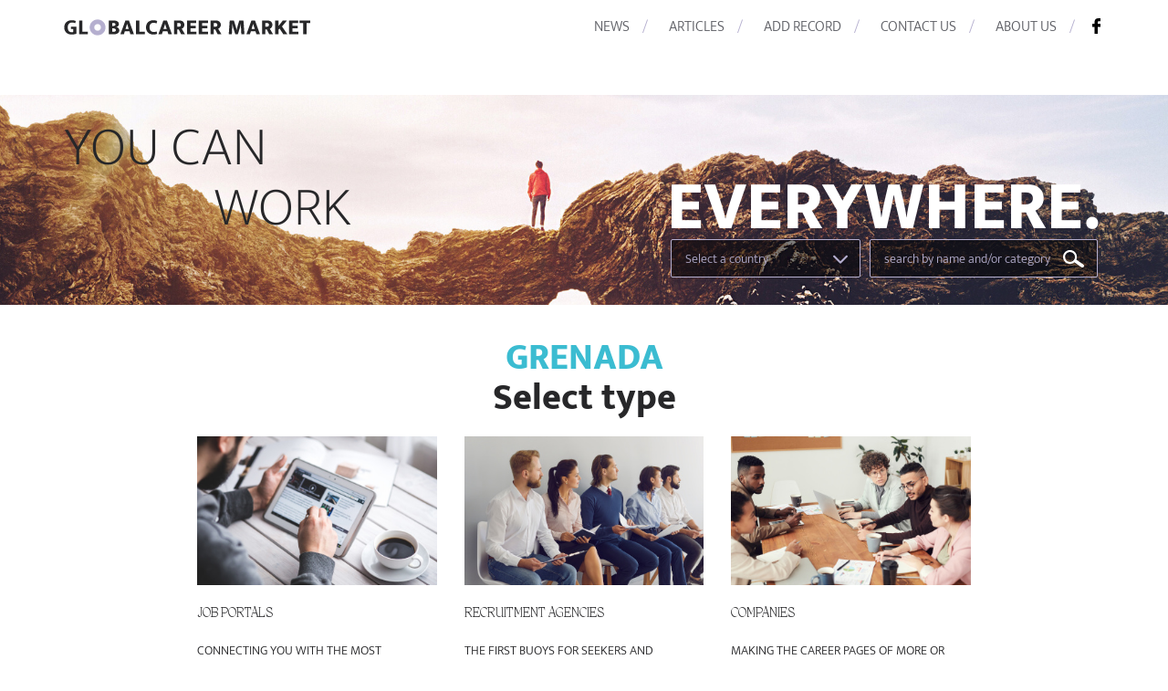

--- FILE ---
content_type: text/html; charset=UTF-8
request_url: https://globalcareermarket.com/latin-america-caribbean/grenada
body_size: 4753
content:
<!DOCTYPE html>
<html>
<head>
    <meta name="viewport" content="width=device-width, initial-scale=1">
    <meta http-equiv="content-Type" content="text/html; charset=UTF-8">

    <title>GCM</title>

    <meta name="description" content="description tags">
    <meta name=”robots” content=”all,follow”>

    <meta property="og:title" content=""/>
    <meta property="og:description" content=""/>
    <meta property="og:site_name" content=""/>

    <link rel="stylesheet" href="/assets/css/styles.min.css?upd=20220623" type="text/css">
    <link rel="stylesheet" href="/assets/css/select2.min.css?upd=20220623" type="text/css">
    <link rel="stylesheet" href="/css/custom_frontend.css?upd=20220623" type="text/css">

    <script src="/assets/js/min/jquery-2.2.4.min.js"></script>
    <script src="/assets/js/min/select2.min.js"></script>
    <script src="/assets/js/min/bootstrap-tagsinput.min.js"></script>
    <script src="/assets/js/min/bootstrap.min.js"></script>

    <script src='https://www.google.com/recaptcha/api.js'></script>


    

<!-- Global site tag (gtag.js) - Google Analytics -->
<script async src="https://www.googletagmanager.com/gtag/js?id=UA-12541321-55"></script>
<script>
    window.dataLayer = window.dataLayer || [];
    function gtag(){dataLayer.push(arguments);}
    gtag('js', new Date());
    gtag('config', 'UA-12541321-55');
</script>

<!-- Meta Pixel Code -->
<script>
    !function(f,b,e,v,n,t,s)
    {if(f.fbq)return;n=f.fbq=function()

    {n.callMethod? n.callMethod.apply(n,arguments):n.queue.push(arguments)}
    ;
        if(!f._fbq)f._fbq=n;n.push=n;n.loaded=!0;n.version='2.0';
        n.queue=[];t=b.createElement(e);t.async=!0;
        t.src=v;s=b.getElementsByTagName(e)[0];
        s.parentNode.insertBefore(t,s)}(window, document,'script',
        'https://connect.facebook.net/en_US/fbevents.js');
    fbq('init', '218173012906665');
    fbq('track', 'PageView');
</script>
<noscript><img height="1" width="1" style="display:none" src="https://www.facebook.com/tr?id=218173012906665&ev=PageView&noscript=1"/></noscript>
<!-- End Meta Pixel Code -->
    <script src="/assets/js/min/bootstrap.min.js"></script>

</head>
<body>

<header>
    <div class="container">
        <a href="/" class="logo"><img src="/assets/img/logo.svg" alt="Global Career Market"></a>

        <div class="dropdown">
            <button class="dropdown-toggle" type="button" id="dropdownMenuButton" data-toggle="dropdown"
                    aria-haspopup="true" aria-expanded="false">
                <span class="line span1"></span>
                <span class="line span2"></span>
                <span class="line span3"></span>
            </button>
            <div class="dropdown-menu" aria-labelledby="dropdownMenuButton">
                <div class="menu_wrap">
                    <a href="/news" class="dropdown-item">NEWS</a>                    <a href="/articles" class="dropdown-item">ARTICLES</a>                    <a href="/add" class="dropdown-item">ADD RECORD</a>                    <a href="/contact" class="dropdown-item">CONTACT US</a>                    <a href="/about" class="dropdown-item">ABOUT US</a>                    <div class="socialNW">
                        <a href="https://www.facebook.com/GlobalcareerMarket/" target="_blank" class="socialNW_butfacebook"><img src="/assets/img/svg/facebook.svg" alt="Global Career Market"></a>
                                            </div>
                </div>
            </div>
        </div>

        <div class="menu">
            <ul>

                <li><a href="/news" class="dropdown-item">NEWS</a></li>
                <li><a href="/articles">ARTICLES</a></li>
                <li><a href="/add">ADD RECORD</a></li>
                <li><a href="/contact">CONTACT US</a></li>
                <li><a href="/about">ABOUT US</a></li>
                <div class="socialNW" style="margin-top: 20px;">
                    <a href="https://www.facebook.com/GlobalcareerMarket/" target="_blank" class="socialNW_butfacebook"><img src="/assets/img/svg/facebook.svg" alt="Global Career Market"></a>
                                    </div>
            </ul>
        </div>
    </div>
</header>

<section class="section_underHeader_BG">
    <div class="container underHeader_container">
        <h2 class="underHeader_h2">
            <span class="span1">YOU CAN<br><span class="work"> WORK</span></span>
            <span class="span2">EVERYWHERE.</span></h2><form action="/advertisements/search_print" class="form-inline" id="search_form" method="get" accept-charset="utf-8"><select name="top_country" class="select_top_country form-control" tabindex="-1" aria-hidden="true" id="country_id">
<option value="">Select a country</option>
<option value="0">Whole world</option>
<option value="1">Afghanistan</option>
<option value="2">Albania</option>
<option value="3">Algeria</option>
<option value="4">American Samoa</option>
<option value="5">Andorra</option>
<option value="6">Angola</option>
<option value="7">Anguilla</option>
<option value="8">Antigua &amp; Barbuda</option>
<option value="9">Argentina</option>
<option value="10">Armenia</option>
<option value="11">Aruba</option>
<option value="12">Australia</option>
<option value="13">Austria</option>
<option value="14">Azerbaijan</option>
<option value="15">Bahamas, The</option>
<option value="16">Bahrain</option>
<option value="17">Bangladesh</option>
<option value="18">Barbados</option>
<option value="19">Belarus</option>
<option value="20">Belgium</option>
<option value="21">Belize</option>
<option value="22">Benin</option>
<option value="23">Bermuda</option>
<option value="24">Bhutan</option>
<option value="25">Bolivia</option>
<option value="26">Bosnia &amp; Herzegovina</option>
<option value="27">Botswana</option>
<option value="28">Brazil</option>
<option value="29">British Virgin Is.</option>
<option value="30">Brunei</option>
<option value="31">Bulgaria</option>
<option value="32">Burkina Faso</option>
<option value="33">Burma</option>
<option value="34">Burundi</option>
<option value="35">Cambodia</option>
<option value="36">Cameroon</option>
<option value="37">Canada</option>
<option value="38">Cape Verde</option>
<option value="39">Cayman Islands</option>
<option value="40">Central African Rep.</option>
<option value="41">Chad</option>
<option value="42">Chile</option>
<option value="43">China</option>
<option value="44">Colombia</option>
<option value="45">Comoros</option>
<option value="46">Congo, Dem. Rep.</option>
<option value="47">Congo, Repub. of the</option>
<option value="48">Cook Islands</option>
<option value="49">Costa Rica</option>
<option value="50">Cote d&#039;Ivoire</option>
<option value="51">Croatia</option>
<option value="52">Cuba</option>
<option value="53">Cyprus</option>
<option value="54">Czech Republic</option>
<option value="55">Denmark</option>
<option value="56">Djibouti</option>
<option value="57">Dominica</option>
<option value="58">Dominican Republic</option>
<option value="59">East Timor</option>
<option value="60">Ecuador</option>
<option value="61">Egypt</option>
<option value="62">El Salvador</option>
<option value="63">Equatorial Guinea</option>
<option value="64">Eritrea</option>
<option value="65">Estonia</option>
<option value="66">Ethiopia</option>
<option value="67">Faroe Islands</option>
<option value="68">Fiji</option>
<option value="69">Finland</option>
<option value="70">France</option>
<option value="71">French Guiana</option>
<option value="72">French Polynesia</option>
<option value="73">Gabon</option>
<option value="74">Gambia, The</option>
<option value="75">Gaza Strip</option>
<option value="76">Georgia</option>
<option value="77">Germany</option>
<option value="78">Ghana</option>
<option value="79">Gibraltar</option>
<option value="80">Greece</option>
<option value="81">Greenland</option>
<option value="82">Grenada</option>
<option value="83">Guadeloupe</option>
<option value="84">Guam</option>
<option value="85">Guatemala</option>
<option value="86">Guernsey</option>
<option value="87">Guinea</option>
<option value="88">Guinea-Bissau</option>
<option value="89">Guyana</option>
<option value="90">Haiti</option>
<option value="91">Honduras</option>
<option value="92">Hong Kong</option>
<option value="93">Hungary</option>
<option value="94">Iceland</option>
<option value="95">India</option>
<option value="96">Indonesia</option>
<option value="97">Iran</option>
<option value="98">Iraq</option>
<option value="99">Ireland</option>
<option value="100">Isle of Man</option>
<option value="101">Israel</option>
<option value="102">Italy</option>
<option value="103">Jamaica</option>
<option value="104">Japan</option>
<option value="105">Jersey</option>
<option value="106">Jordan</option>
<option value="107">Kazakhstan</option>
<option value="108">Kenya</option>
<option value="109">Kiribati</option>
<option value="110">Korea, North</option>
<option value="111">Korea, South</option>
<option value="112">Kuwait</option>
<option value="113">Kyrgyzstan</option>
<option value="114">Laos</option>
<option value="115">Latvia</option>
<option value="116">Lebanon</option>
<option value="117">Lesotho</option>
<option value="118">Liberia</option>
<option value="119">Libya</option>
<option value="120">Liechtenstein</option>
<option value="121">Lithuania</option>
<option value="122">Luxembourg</option>
<option value="123">Macau</option>
<option value="124">Macedonia</option>
<option value="125">Madagascar</option>
<option value="126">Malawi</option>
<option value="127">Malaysia</option>
<option value="128">Maldives</option>
<option value="129">Mali</option>
<option value="130">Malta</option>
<option value="131">Marshall Islands</option>
<option value="132">Martinique</option>
<option value="133">Mauritania</option>
<option value="134">Mauritius</option>
<option value="135">Mayotte</option>
<option value="136">Mexico</option>
<option value="137">Micronesia, Fed. St.</option>
<option value="138">Moldova</option>
<option value="139">Monaco</option>
<option value="140">Mongolia</option>
<option value="141">Montserrat</option>
<option value="142">Morocco</option>
<option value="143">Mozambique</option>
<option value="144">Namibia</option>
<option value="145">Nauru</option>
<option value="146">Nepal</option>
<option value="147">Netherlands</option>
<option value="148">Netherlands Antilles</option>
<option value="149">New Caledonia</option>
<option value="150">New Zealand</option>
<option value="151">Nicaragua</option>
<option value="152">Niger</option>
<option value="153">Nigeria</option>
<option value="154">N. Mariana Islands</option>
<option value="155">Norway</option>
<option value="156">Oman</option>
<option value="157">Pakistan</option>
<option value="158">Palau</option>
<option value="159">Panama</option>
<option value="160">Papua New Guinea</option>
<option value="161">Paraguay</option>
<option value="162">Peru</option>
<option value="163">Philippines</option>
<option value="164">Poland</option>
<option value="165">Portugal</option>
<option value="166">Puerto Rico</option>
<option value="167">Qatar</option>
<option value="168">Reunion</option>
<option value="169">Romania</option>
<option value="170">Russia</option>
<option value="171">Rwanda</option>
<option value="172">Saint Helena</option>
<option value="173">Saint Kitts &amp; Nevis</option>
<option value="174">Saint Lucia</option>
<option value="176">Saint Vincent and the Grenadines</option>
<option value="177">Samoa</option>
<option value="178">San Marino</option>
<option value="179">Sao Tome &amp; Principe</option>
<option value="180">Saudi Arabia</option>
<option value="181">Senegal</option>
<option value="182">Serbia</option>
<option value="183">Seychelles</option>
<option value="184">Sierra Leone</option>
<option value="185">Singapore</option>
<option value="186">Slovakia</option>
<option value="187">Slovenia</option>
<option value="188">Solomon Islands</option>
<option value="189">Somalia</option>
<option value="190">South Africa</option>
<option value="191">Spain</option>
<option value="192">Sri Lanka</option>
<option value="175">St Pierre &amp; Miquelon</option>
<option value="193">Sudan</option>
<option value="194">Suriname</option>
<option value="195">Swaziland</option>
<option value="196">Sweden</option>
<option value="197">Switzerland</option>
<option value="198">Syria</option>
<option value="199">Taiwan</option>
<option value="200">Tajikistan</option>
<option value="201">Tanzania</option>
<option value="202">Thailand</option>
<option value="203">Togo</option>
<option value="204">Tonga</option>
<option value="205">Trinidad &amp; Tobago</option>
<option value="206">Tunisia</option>
<option value="207">Turkey</option>
<option value="208">Turkmenistan</option>
<option value="209">Turks &amp; Caicos Is</option>
<option value="210">Tuvalu</option>
<option value="211">Uganda</option>
<option value="212">Ukraine</option>
<option value="213">United Arab Emirates</option>
<option value="214">United Kingdom</option>
<option value="215">United States</option>
<option value="216">Uruguay</option>
<option value="217">Uzbekistan</option>
<option value="218">Vanuatu</option>
<option value="219">Venezuela</option>
<option value="220">Vietnam</option>
<option value="221">Virgin Islands</option>
<option value="222">Wallis and Futuna</option>
<option value="223">West Bank</option>
<option value="224">Western Sahara</option>
<option value="225">Yemen</option>
<option value="226">Zambia</option>
<option value="227">Zimbabwe</option>
</select><div class="inputWrap"><span><img src="/assets/img/svg/search.svg" alt="Global Career Market" id="search_svg"></span><input name="top_category" placeholder="search by name and/or category" class="form-control" type="text" id="keyword"/></form></div>    </div>
</section>

			
			<section class="section_selectCategory">
    <div class="container">
        <h2 class="base_heading" style="color: #3bbcd1;">GRENADA</h2>
        <h2 class="base_heading">Select type</h2>
        <br />
        <div class="category_list row">
            <div class="col-md-3" style="width: 12.5%;"></div><div class="col-md-3"><a href="/latin-america-caribbean/grenada/job-portal" style="height: initial;"><img src="/assets/img/gcm/selectCategory/cat_1.jpg" alt="Global career market" style="filter_d: grayscale(100%);"><span class="hide">JOB<BR>PORTALS</span></a><br />
                        <span class="migra">JOB PORTALS</span><br /><span class="poppins">CONNECTING YOU WITH THE MOST IMPORTANT JOB PORTALS AND HELP YOU FULFILL YOUR FOREIGN CAREER DREAMS.</span></div><div class="col-md-3"><a href="/latin-america-caribbean/grenada/recruitment-agency" style="height: initial;"><img src="/assets/img/gcm/selectCategory/cat_2.jpg" alt="Global career market" style="filter_d: grayscale(100%);"><span class="hide">RECRUITMENT<BR>AGENCIES</span></a><br />
                        <span class="migra">RECRUITMENT AGENCIES</span><br /><span class="poppins">THE FIRST BUOYS FOR SEEKERS AND TOGETHER WE PROVIDE AN EASY PATH TO FOREIGN SUCCESS.</span></div><div class="col-md-3"><a href="/latin-america-caribbean/grenada/company" style="height: initial;"><img src="/assets/img/gcm/selectCategory/cat_3.jpg" alt="Global career market" style="filter_d: grayscale(100%);"><span class="hide">COMPANIES</span></a><br />
                        <span class="migra">COMPANIES</span><br /><span class="poppins">MAKING THE CAREER PAGES OF MORE OR LESS WELL-KNOWN COMPANIES ACCESSIBLE TO PEOPLE WHO WANT TO WORK ABROAD.</span></div>        </div>

                <a href="/latin-america-caribbean" class="base_backlink">Back</a>
    </div>
</section>

        <footer>
            <div class="container">
                <div class="row footer_topRow">
                    <div class="col-md-3 col-sm-4 left clear-both">
                        <p>EVALUATE OUR PAGES:</p>
                        <a href="#" data-eval_value="GREAT" class="evaluatePage great">Great</a>
                        <a href="#" data-eval_value="NOT_USEFUL" class="evaluatePage notUseful">Not useful</a>
                    </div>
                    <div class="col-md-9 col-sm-8 right">


                        <form action="/contact#email" class="form-inline" id="contact_formForm" method="get" accept-charset="utf-8"><label>MISSING SOMETHING? CONTACT US:</label><div class="form-group"><input name="footer_email" class="form-control footer_email_in" id="footer_email" placeholder="E-mail" type="email"/></div><div class="form-group form_message"><input name="footer_message" class="form-control footer_message_in" id="footer_message" placeholder="Message" type="text"/></div><button type="submit" class="btn btn-default">Send</button></form>
                    </div>
                </div>
                <p class="copyright">&copy; 2017 Globalcareer Market</p>
            </div>
        </footer>

<script src="/assets/js/main.js"></script>
</body>
</html>


--- FILE ---
content_type: text/css
request_url: https://globalcareermarket.com/css/custom_frontend.css?upd=20220623
body_size: 684
content:
.main_phones {
    display: none;
}

.articles {
    margin: 1em 0;
    margin-bottom: 3em;

}

.articles .article {
    border-bottom: 1px solid #F4F4F4 !important;
    padding-bottom: 2em;

}
.articles a {
    color: #39bcd0;
}
.articles h2 {
    font-size: 28px;
    margin: 2em 0;
    font-family: MuktaVaani-Light;
}

.articles .news_item_btn{

    margin-top: 1em;

}
.articles .perex{
    font-size: 1.2em;
}

.articles div.article{
    margin: 20px 20px 0 0;
    border: 5px solid #333;
    border: none;
    overflow: auto;
}
.articles h1{
    font-size: 3em;
    font-weight: bold;
    margin-top: 0.5em;
    margin-bottom: 0.5em;

    font-family: MuktaVaani-ExtraBold;
    font-size: 40px;

}
.articles h4{
    font-size: 1.35em;
    font-weight: bold;
    margin: 2em 0;
    margin-top: 1em;
}
.articles h2{
    margin: 1em 0;
    font-size: 1.75em;
    font-weight: bold;
    margin-top: 0.5em;
    margin-bottom: 0.35em;
}
.articles img{
    object-fit: cover;
    width: 130px;
    height: 130px;
    border-radius: 50%;
    border: 4px solid #b5afcf;
}

.articles div.article.right img{
    float: right;
    margin: 1em 3em;
    margin: 0;
    margin-right: 0;
}
.articles div.article.left img{
    float: left;
    margin: 1em 3em;
    margin-right: 1.5em;
    margin-left: 0;
}


.articles div.article.left .news_item_btn{
    margin-top: 1em;
    float: right;
    line-height: 1em;
}
.articles div.article.right .news_item_btn{
    margin-top: 1em;
    float: left;
    line-height: 1em;
}

.articles .news_item_btn{
    float: right;
    line-height: 1em;
}

@media only screen and (max-width: 768px) {
    .main_desktop {
        display: none;
    }
    .main_phones {
        display: inherit;
    }
}

@font-face {
    font-family: DMSans;
    src: url('/assets/fonts/DM_Sans/DMSans-Regular.ttf');
}

@font-face {
    font-family: Migra;
    src: url('/assets/fonts/fonts_free/FontsFree-Net-Migra-Extralight.ttf');
}

span.migra {
    font-family: Migra;
    font-size: 16px;
}

@font-face {
    font-family: CodecPro;
    src: url('/assets/fonts/fonts_free/FontsFree-Net-CodecPro-Regular.ttf');
}

span.codec_pro {
    font-family: DMSans;
    font-size: 12px;
}

--- FILE ---
content_type: image/svg+xml
request_url: https://globalcareermarket.com/assets/img/svg/search.svg
body_size: 1081
content:
<?xml version="1.0" encoding="utf-8"?>
<!-- Generator: Adobe Illustrator 15.1.0, SVG Export Plug-In . SVG Version: 6.00 Build 0)  -->
<!DOCTYPE svg PUBLIC "-//W3C//DTD SVG 1.0//EN" "http://www.w3.org/TR/2001/REC-SVG-20010904/DTD/svg10.dtd">
<svg version="1.0" id="Layer_1" xmlns="http://www.w3.org/2000/svg" xmlns:xlink="http://www.w3.org/1999/xlink" x="0px" y="0px"
	 width="40px" height="40px" viewBox="0 0 40 40" enable-background="new 0 0 40 40" xml:space="preserve">
<path fill-rule="evenodd" clip-rule="evenodd" d="M38.593,30.837l-13.107-9.113c-0.046-0.033-0.098-0.051-0.144-0.08
	c0.666-1.576,1.034-3.307,1.034-5.125c0-7.274-5.897-13.169-13.17-13.169c-7.274,0-13.169,5.896-13.169,13.169
	c0,7.273,5.896,13.169,13.169,13.169c3.163,0,6.065-1.117,8.336-2.977c0.098,0.088,0.188,0.18,0.298,0.256l13.107,9.112
	c1.447,1.007,3.436,0.65,4.444-0.798C40.398,33.833,40.041,31.844,38.593,30.837z M13.206,25.944c-5.198,0-9.426-4.228-9.426-9.426
	c0-5.198,4.229-9.426,9.426-9.426c5.199,0,9.427,4.229,9.427,9.426C22.633,21.717,18.405,25.944,13.206,25.944z" fill="#fff"/>
</svg>


--- FILE ---
content_type: application/javascript
request_url: https://globalcareermarket.com/assets/js/main.js
body_size: 586
content:
$(document).ready(function () {

    var params = {
        mapKey: "region-group",
        fillColor: '39bcd0',
        fillOpacity: 0.5,
        clickNavigate: true
    };

    $(document).ready(function () {
        $('img').mapster(params);
    });

    $(window).resize(function () {
        $('img').mapster(params);
    });

    //Selecty
    $(".select_top_country").select2({
        placeholder: "Select a country"
    });

    $(".addCompany_select_category").select2({
        minimumResultsForSearch: Infinity,
    });

    $(".addCompany_select_compDesc").select2({
        minimumResultsForSearch: Infinity
    });

    $(".addCompany_select_country").select2({
        minimumResultsForSearch: Infinity
    });

    setTimeout(function() {
         $("#flashMessage").fadeOut(3000);
    }, 3000);

    $('.evaluatePage').click(function () {
        var eval_value = $(this).data("eval_value");
        $.ajax({ url: '/evaluations/evaluation/'+eval_value,
            success: function(response) {
                if (response != false)
                {
                    alert(response);
                }
                else
                {
                    alert("Sorry, you can vote just once an hour.");
                }
            }
        });
    });

});

window.addEventListener("DOMContentLoaded", function () {
    var form = document.getElementById("search_form");

    document.getElementById("search_svg").addEventListener("click", function () {
        form.submit();
    });
});


--- FILE ---
content_type: image/svg+xml
request_url: https://globalcareermarket.com/assets/img/svg/arrow_down_purple.svg
body_size: 782
content:
<?xml version="1.0" encoding="utf-8"?>
<!-- Generator: Adobe Illustrator 15.1.0, SVG Export Plug-In . SVG Version: 6.00 Build 0)  -->
<!DOCTYPE svg PUBLIC "-//W3C//DTD SVG 1.0//EN" "http://www.w3.org/TR/2001/REC-SVG-20010904/DTD/svg10.dtd">
<svg version="1.0" id="Layer_1" xmlns="http://www.w3.org/2000/svg" xmlns:xlink="http://www.w3.org/1999/xlink" x="0px" y="0px"
	 width="40px" height="40px" viewBox="0 0 40 40" enable-background="new 0 0 40 40" xml:space="preserve">
<path d="M20,31.691c-0.711,0-1.425-0.267-1.967-0.806L0.951,13.999c-1.088-1.075-1.088-2.815,0-3.891
	c1.085-1.073,2.848-1.073,3.933,0L20,25.052l15.116-14.943c1.085-1.073,2.848-1.073,3.934,0c1.087,1.074,1.087,2.815,0,3.891
	L21.967,30.886C21.425,31.425,20.711,31.691,20,31.691z" fill="#b5afcf"/>
</svg>


--- FILE ---
content_type: image/svg+xml
request_url: https://globalcareermarket.com/assets/img/logo.svg
body_size: 7922
content:
<?xml version="1.0" encoding="utf-8"?>
<!-- Generator: Adobe Illustrator 15.1.0, SVG Export Plug-In . SVG Version: 6.00 Build 0)  -->
<!DOCTYPE svg PUBLIC "-//W3C//DTD SVG 1.0//EN" "http://www.w3.org/TR/2001/REC-SVG-20010904/DTD/svg10.dtd">
<svg version="1.0" id="Layer_1" xmlns="http://www.w3.org/2000/svg" xmlns:xlink="http://www.w3.org/1999/xlink" x="0px" y="0px"
	 width="269.528px" height="18px" viewBox="0 0 269.528 18" enable-background="new 0 0 269.528 18" xml:space="preserve">
<g>
	<path fill="#B5AFCF" d="M36.823,5.333c2.021,0,3.667,1.646,3.667,3.667c0,2.022-1.646,3.667-3.667,3.667S33.157,11.023,33.157,9
		C33.157,6.979,34.802,5.333,36.823,5.333 M36.823,0.333c-4.786,0-8.666,3.88-8.666,8.667c0,4.786,3.88,8.667,8.666,8.667
		S45.49,13.787,45.49,9C45.49,4.213,41.609,0.333,36.823,0.333L36.823,0.333z"/>
	<g>
		<path fill="#272729" d="M8.538,1.165c0.96,0,1.813,0.081,2.556,0.24c0.744,0.16,1.404,0.376,1.98,0.648L12.33,4.453
			c-0.544-0.271-1.116-0.468-1.716-0.588s-1.18-0.18-1.74-0.18c-0.64,0-1.24,0.104-1.8,0.312C6.514,4.206,6.022,4.529,5.599,4.969
			C5.174,5.41,4.842,5.965,4.603,6.637c-0.24,0.672-0.36,1.473-0.36,2.4c0,1.695,0.372,2.996,1.116,3.899
			c0.744,0.904,1.812,1.356,3.204,1.356c0.336,0,0.64-0.016,0.912-0.049c0.271-0.031,0.479-0.079,0.624-0.144v-3.288H7.723V8.125
			h5.88v7.775c-0.624,0.272-1.36,0.496-2.208,0.672c-0.849,0.176-1.801,0.264-2.856,0.264c-1.151,0-2.22-0.168-3.204-0.504
			c-0.983-0.336-1.844-0.835-2.58-1.5c-0.735-0.663-1.312-1.479-1.728-2.447c-0.416-0.968-0.624-2.084-0.624-3.348
			S0.61,6.649,1.026,5.665c0.416-0.983,0.992-1.808,1.728-2.472c0.736-0.664,1.597-1.168,2.58-1.512
			C6.318,1.337,7.387,1.165,8.538,1.165z"/>
		<path fill="#272729" d="M16.578,1.453h3.648v12.288h5.976v2.832h-9.624V1.453z"/>
		<path fill="#272729" d="M54.762,1.453c1.615,0,2.903,0.353,3.863,1.057s1.44,1.68,1.44,2.928c0,0.464-0.084,0.88-0.252,1.248
			s-0.389,0.685-0.66,0.948c-0.272,0.264-0.572,0.484-0.9,0.66s-0.651,0.296-0.972,0.359c0.432,0.08,0.844,0.213,1.236,0.396
			c0.392,0.184,0.735,0.424,1.031,0.72s0.532,0.652,0.708,1.068c0.177,0.416,0.265,0.896,0.265,1.44
			c0,0.623-0.137,1.199-0.408,1.728c-0.272,0.528-0.664,0.979-1.176,1.356c-0.513,0.375-1.133,0.672-1.86,0.887
			c-0.729,0.217-1.54,0.324-2.436,0.324h-5.568V1.453H54.762z M52.722,7.405h1.464c0.688,0,1.216-0.156,1.584-0.468
			c0.367-0.312,0.552-0.724,0.552-1.236c0-0.479-0.177-0.852-0.528-1.115c-0.352-0.265-0.88-0.396-1.584-0.396h-1.487V7.405z
			 M52.722,13.837h1.416c0.783,0,1.419-0.144,1.907-0.433c0.488-0.287,0.732-0.775,0.732-1.463c0-0.641-0.24-1.104-0.72-1.393
			c-0.48-0.288-1.112-0.432-1.896-0.432h-1.439V13.837z"/>
		<path fill="#272729" d="M67.193,1.453h3.888l5.448,15.12h-3.864l-1.031-3.24h-5.088l-1.032,3.24h-3.816L67.193,1.453z
			 M67.338,10.694h3.456L70.218,8.87c-0.192-0.592-0.389-1.225-0.588-1.896c-0.2-0.672-0.372-1.288-0.517-1.849h-0.048
			c-0.16,0.561-0.344,1.169-0.552,1.825s-0.408,1.295-0.601,1.92L67.338,10.694z"/>
		<path fill="#272729" d="M78.785,1.453h3.648v12.288h5.976v2.832h-9.624V1.453z"/>
		<path fill="#272729" d="M98.104,14.053c0.72,0,1.328-0.064,1.824-0.191c0.495-0.129,0.912-0.297,1.248-0.504l0.72,2.615
			c-0.32,0.191-0.836,0.385-1.548,0.576s-1.588,0.287-2.628,0.287c-1.185,0-2.272-0.184-3.264-0.551
			c-0.993-0.368-1.841-0.893-2.545-1.572s-1.252-1.504-1.644-2.473c-0.393-0.967-0.588-2.051-0.588-3.252
			c0-1.168,0.188-2.235,0.563-3.204c0.376-0.968,0.912-1.791,1.608-2.472c0.696-0.68,1.544-1.208,2.544-1.584
			s2.124-0.564,3.372-0.564c1.056,0,1.916,0.101,2.58,0.301s1.188,0.404,1.572,0.611l-0.816,2.664
			c-0.368-0.207-0.804-0.392-1.308-0.552s-1.061-0.24-1.668-0.24c-0.641,0-1.24,0.093-1.801,0.276
			c-0.56,0.184-1.048,0.477-1.464,0.876c-0.416,0.4-0.744,0.917-0.983,1.548c-0.24,0.633-0.36,1.404-0.36,2.316
			c0,0.848,0.116,1.592,0.348,2.232c0.232,0.64,0.556,1.172,0.973,1.596c0.416,0.424,0.899,0.74,1.452,0.947
			C96.845,13.95,97.448,14.053,98.104,14.053z"/>
		<path fill="#272729" d="M108.664,1.453h3.888L118,16.573h-3.864l-1.031-3.24h-5.088l-1.032,3.24h-3.816L108.664,1.453z
			 M108.809,10.694h3.456l-0.576-1.824c-0.192-0.592-0.389-1.225-0.588-1.896c-0.2-0.672-0.372-1.288-0.517-1.849h-0.048
			c-0.16,0.561-0.344,1.169-0.552,1.825s-0.408,1.295-0.601,1.92L108.809,10.694z"/>
		<path fill="#272729" d="M120.256,1.453h6c0.864,0,1.628,0.124,2.292,0.372c0.664,0.249,1.216,0.588,1.656,1.021
			c0.439,0.432,0.771,0.936,0.996,1.512c0.224,0.576,0.336,1.192,0.336,1.849c0,0.623-0.093,1.172-0.276,1.644
			s-0.42,0.884-0.708,1.236s-0.6,0.64-0.936,0.864c-0.336,0.224-0.648,0.4-0.937,0.527l3.624,6.096h-4.2l-2.688-5.447h-1.512v5.447
			h-3.648V1.453z M123.904,8.366h1.104c0.832,0,1.504-0.168,2.016-0.504c0.513-0.336,0.769-0.881,0.769-1.633
			c0-0.624-0.208-1.12-0.624-1.488c-0.416-0.367-1.017-0.552-1.8-0.552h-1.464V8.366z"/>
		<path fill="#272729" d="M134.488,1.453h10.08v2.784h-6.432v3.096h5.808v2.761h-5.808v3.696h6.504v2.783h-10.152V1.453z"/>
		<path fill="#272729" d="M147.279,1.453h10.08v2.784h-6.432v3.096h5.808v2.761h-5.808v3.696h6.504v2.783h-10.152V1.453z"/>
		<path fill="#272729" d="M160.071,1.453h6c0.864,0,1.628,0.124,2.292,0.372c0.664,0.249,1.216,0.588,1.656,1.021
			c0.439,0.432,0.771,0.936,0.996,1.512c0.224,0.576,0.336,1.192,0.336,1.849c0,0.623-0.093,1.172-0.276,1.644
			s-0.42,0.884-0.708,1.236s-0.6,0.64-0.936,0.864c-0.336,0.224-0.648,0.4-0.937,0.527l3.624,6.096h-4.2l-2.688-5.447h-1.512v5.447
			h-3.648V1.453z M163.72,8.366h1.104c0.832,0,1.504-0.168,2.016-0.504c0.513-0.336,0.769-0.881,0.769-1.633
			c0-0.624-0.208-1.12-0.624-1.488c-0.416-0.367-1.017-0.552-1.8-0.552h-1.464V8.366z"/>
		<path fill="#272729" d="M181.096,1.453h4.56l1.632,5.305c0.112,0.32,0.229,0.692,0.349,1.116c0.119,0.424,0.239,0.863,0.359,1.32
			c0.12,0.455,0.232,0.916,0.336,1.379c0.104,0.465,0.188,0.896,0.252,1.297h0.12c0.064-0.433,0.156-0.9,0.276-1.404
			s0.24-0.992,0.359-1.464c0.12-0.472,0.236-0.908,0.349-1.308c0.111-0.4,0.2-0.713,0.264-0.937l1.584-5.305h4.561l1.08,15.12
			h-3.408l-0.265-5.111c-0.032-0.48-0.056-1.004-0.071-1.572c-0.017-0.568-0.028-1.148-0.036-1.74
			c-0.009-0.592-0.012-1.176-0.012-1.752s0-1.104,0-1.584h-0.072c-0.112,0.528-0.236,1.072-0.372,1.633
			c-0.137,0.56-0.276,1.115-0.42,1.668c-0.145,0.551-0.288,1.088-0.433,1.607c-0.144,0.52-0.287,0.996-0.432,1.428l-1.68,5.424
			h-2.736l-1.752-5.399c-0.144-0.448-0.288-0.933-0.432-1.452c-0.145-0.52-0.284-1.057-0.42-1.607
			c-0.137-0.553-0.269-1.108-0.396-1.668c-0.128-0.561-0.24-1.104-0.336-1.633h-0.072c0.016,0.513,0.021,1.068,0.013,1.668
			c-0.009,0.6-0.021,1.2-0.036,1.801c-0.017,0.6-0.036,1.176-0.061,1.728c-0.023,0.552-0.044,1.036-0.06,1.452l-0.264,5.111h-3.36
			L181.096,1.453z"/>
		<path fill="#272729" d="M204.831,1.453h3.888l5.448,15.12h-3.864l-1.031-3.24h-5.088l-1.032,3.24h-3.816L204.831,1.453z
			 M204.976,10.694h3.456l-0.576-1.824c-0.192-0.592-0.389-1.225-0.588-1.896c-0.2-0.672-0.372-1.288-0.517-1.849h-0.048
			c-0.16,0.561-0.344,1.169-0.552,1.825s-0.408,1.295-0.601,1.92L204.976,10.694z"/>
		<path fill="#272729" d="M216.423,1.453h6c0.864,0,1.628,0.124,2.292,0.372c0.664,0.249,1.216,0.588,1.656,1.021
			c0.439,0.432,0.771,0.936,0.996,1.512c0.224,0.576,0.336,1.192,0.336,1.849c0,0.623-0.093,1.172-0.276,1.644
			s-0.42,0.884-0.708,1.236s-0.6,0.64-0.936,0.864c-0.336,0.224-0.648,0.4-0.937,0.527l3.624,6.096h-4.2l-2.688-5.447h-1.512v5.447
			h-3.648V1.453z M220.071,8.366h1.104c0.832,0,1.504-0.168,2.016-0.504c0.513-0.336,0.769-0.881,0.769-1.633
			c0-0.624-0.208-1.12-0.624-1.488c-0.416-0.367-1.017-0.552-1.8-0.552h-1.464V8.366z"/>
		<path fill="#272729" d="M230.654,16.573V1.453h3.648v6.192l4.8-6.192h4.536l-5.448,6.553l5.928,8.567h-4.464l-4.128-6.312
			l-1.224,1.319v4.992H230.654z"/>
		<path fill="#272729" d="M245.87,1.453h10.08v2.784h-6.432v3.096h5.808v2.761h-5.808v3.696h6.504v2.783H245.87V1.453z"/>
		<path fill="#272729" d="M269.126,1.453v2.832h-4.128v12.288h-3.647V4.285h-4.032V1.453H269.126z"/>
	</g>
</g>
</svg>
